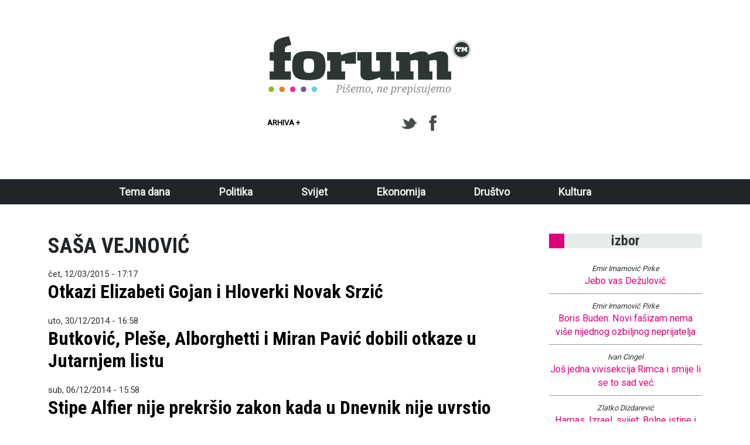

--- FILE ---
content_type: text/html; charset=UTF-8
request_url: https://forum.tm/autor/sasa-vejnovic?page=1
body_size: 8821
content:
<!DOCTYPE html>
<html lang="hr" dir="ltr" prefix="og: https://ogp.me/ns#">
  <head>
    <meta charset="utf-8" />
<script async src="https://www.googletagmanager.com/gtag/js?id=G-7JBSS2HLQ5"></script>
<script>window.dataLayer = window.dataLayer || [];function gtag(){dataLayer.push(arguments)};gtag("js", new Date());gtag("set", "developer_id.dMDhkMT", true);gtag("config", "G-7JBSS2HLQ5", {"groups":"default","link_attribution":true,"page_location":location.pathname + location.search + location.hash});</script>
<meta name="description" content="Uvjeren da svaki pravi novinar mora biti pošten prema sebi, iskren prema čitateljima, odan činjenicama, nepokolebljiv u otkrivanju istine. Društvo treba prave novinare, u to nema sumnje. Treba se nadati da će doći vrijeme kad će ih ponovno trebati i vlasnici medija . Saša Vejnović" />
<meta name="abstract" content="Uvjeren da svaki pravi novinar mora biti pošten prema sebi, iskren prema čitateljima, odan činjenicama, nepokolebljiv u otkrivanju istine. Društvo treba prave novinare, u to nema sumnje. Treba se nadati da će doći vrijeme kad će ih ponovno trebati i vlasnici medija . Saša Vejnović" />
<meta name="keywords" content="Saša Vejnović, Forum.tm" />
<link rel="shortlink" href="https://forum.tm/taxonomy/term/553" />
<link rel="canonical" href="https://forum.tm/autor/sasa-vejnovic" />
<link rel="image_src" href="https://www.forum.tm/sites/default/files/logo.png" />
<meta property="og:site_name" content="Forum.tm" />
<meta property="og:url" content="https://forum.tm/autor/sasa-vejnovic" />
<meta property="og:title" content="Saša Vejnović" />
<meta property="og:description" content="Uvjeren da svaki pravi novinar mora biti pošten prema sebi, iskren prema čitateljima, odan činjenicama, nepokolebljiv u otkrivanju istine. Društvo treba prave novinare, u to nema sumnje. Treba se nadati da će doći vrijeme kad će ih ponovno trebati i vlasnici medija" />
<meta property="og:image" content="http://www.forum.tm/sites/default/files/logo.png" />
<meta name="twitter:card" content="summary" />
<meta name="twitter:site" content="@forum_tm" />
<meta name="twitter:title" content="Saša Vejnović" />
<meta name="twitter:description" content="Tjednik od riječi" />
<meta name="twitter:creator" content="@forum_tm" />
<meta name="twitter:image" content="http://www.forum.tm/sites/default/files/logo.png" />
<meta name="Generator" content="Drupal 11 (https://www.drupal.org)" />
<meta name="MobileOptimized" content="width" />
<meta name="HandheldFriendly" content="true" />
<meta name="viewport" content="width=device-width, initial-scale=1, shrink-to-fit=no" />
<link rel="apple-touch-icon" sizes="180x180" href="/apple-touch-icon.png" />
<link rel="icon" type="image/png" sizes="32x32" href="/favicon-32x32.png" />
<link rel="icon" type="image/png" sizes="16x16" href="/favicon-16x16.png" />
<link rel="manifest" href="/site.webmanifest" />
<meta http-equiv="x-ua-compatible" content="ie=edge" />
<link rel="icon" href="/themes/custom/forum/favicon.ico" type="image/vnd.microsoft.icon" />
<script>window.a2a_config=window.a2a_config||{};a2a_config.callbacks=[];a2a_config.overlays=[];a2a_config.templates={};</script>

    <title>Saša Vejnović | Forum.tm</title>
    <link rel="stylesheet" media="all" href="/sites/default/files/css/css_CT-EVfPiQKwavInEsAL9KlvT9mQ4oSXmm60aSpszunQ.css?delta=0&amp;language=hr&amp;theme=forum_tm&amp;include=[base64]" />
<link rel="stylesheet" media="all" href="/sites/default/files/css/css_imAy509Xs3sqh0tNJmUhkR0RQFJCYWUVMVE4vnuf-Hw.css?delta=1&amp;language=hr&amp;theme=forum_tm&amp;include=[base64]" />
<link rel="stylesheet" media="all" href="https://cdn.jsdelivr.net/npm/@splidejs/splide@4.1.4/dist/css/splide.min.css" />
<link rel="stylesheet" media="all" href="/sites/default/files/css/css_jS37Ch5m3i5lDLwcIDc1yWxd-lpu1Cw3JMGPd0agLbk.css?delta=3&amp;language=hr&amp;theme=forum_tm&amp;include=[base64]" />
<link rel="stylesheet" media="all" href="//cdn.jsdelivr.net/npm/bootstrap@5.2.0/dist/css/bootstrap.min.css" />
<link rel="stylesheet" media="all" href="//use.fontawesome.com/releases/v5.13.0/css/all.css" />
<link rel="stylesheet" media="all" href="/sites/default/files/css/css_gGMCvqYlBSlJEqEzgkMdTGzyyK6XW8WkVS9NKBd8ZD4.css?delta=6&amp;language=hr&amp;theme=forum_tm&amp;include=[base64]" />
<link rel="stylesheet" media="all" href="//fonts.googleapis.com/css?family=Roboto|Roboto+Condensed:700" />
<link rel="stylesheet" media="all" href="/sites/default/files/css/css_Zh0nyYR8p2GaceeMOfwNX8YMbAcQjwNR8Ywg0C7rV48.css?delta=8&amp;language=hr&amp;theme=forum_tm&amp;include=[base64]" />
<link rel="stylesheet" media="print" href="/sites/default/files/css/css_eBM9EG0g5tg4GnAWwhq1DrWVz-ZLmGv-exoxn01cY2M.css?delta=9&amp;language=hr&amp;theme=forum_tm&amp;include=[base64]" />

    
  </head>
  <body class="layout-one-sidebar layout-sidebar-first page-taxonomy-term-553 page-vocabulary-autor page-view-taxonomy-term path-taxonomy">
    <a href="#main-content" class="visually-hidden-focusable">
      Skoči na glavni sadržaj
    </a>
    
      <div class="dialog-off-canvas-main-canvas" data-off-canvas-main-canvas>
    
<div id="page-wrapper">
  <div id="page">
    <header id="header" class="header" role="banner" aria-label="Site header">
                        <nav class="navbar" id="navbar-top">
                        
                <section class="row region region-top-header">
    <div class="w-100">
      <a href="/" title="Početna" rel="home" class="navbar-brand">
              <img src="/themes/custom/forum/logo.png" alt="Početna" class="img-fluid d-inline-block align-top"/>
          </a>
  
  <div class="row header-bottom">
    <div class="col">
      <a href="/izdanja">Arhiva +</a>
    </div>
    <div class="col">
      <ul>
        <li><a href="https://twitter.com/forum_tm" title="Twitter" rel="Twitter" id="twitter" target="_blank"></a>
        </li>
        <li><a href="https://www.facebook.com/forumtm" title="Facebook" rel="Facebook" id="facebook"
               target="_blank"></a></li>
      </ul>
    </div>
  </div>
</div>

  </section>

                                  </nav>
                          <nav class="navbar bg-dark navbar-expand-lg" id="navbar-main">
                          
                              <button class="navbar-toggler collapsed" type="button" data-bs-toggle="collapse" data-bs-target="#CollapsingNavbar" aria-controls="CollapsingNavbar" aria-expanded="false" aria-label="Toggle navigation"><span class="navbar-toggler-icon"></span></button>
                <div class="collapse navbar-collapse justify-content-end" id="CollapsingNavbar">
                                      <nav role="navigation" aria-labelledby="block-mainnavigation-menu" id="block-mainnavigation" class="block block-menu navigation menu--main">
            
  <h2 class="visually-hidden" id="block-mainnavigation-menu">Main navigation</h2>
  

        
              <ul class="clearfix nav navbar-nav" data-component-id="bootstrap_barrio:menu_main">
                    <li class="nav-item">
                          <a href="/" class="nav-link nav-link--" data-drupal-link-system-path="&lt;front&gt;">Tema dana</a>
              </li>
                <li class="nav-item">
                          <a href="/tema/politika" class="nav-link nav-link--tema-politika" data-drupal-link-system-path="taxonomy/term/627">Politika</a>
              </li>
                <li class="nav-item">
                          <a href="/tema/svijet" class="nav-link nav-link--tema-svijet" data-drupal-link-system-path="taxonomy/term/629">Svijet</a>
              </li>
                <li class="nav-item">
                          <a href="/tema/ekonomija" class="nav-link nav-link--tema-ekonomija" data-drupal-link-system-path="taxonomy/term/625">Ekonomija</a>
              </li>
                <li class="nav-item">
                          <a href="/tema/drustvo" class="nav-link nav-link--tema-drustvo" data-drupal-link-system-path="taxonomy/term/626">Društvo</a>
              </li>
                <li class="nav-item">
                          <a href="/tema/kultura" class="nav-link nav-link--tema-kultura" data-drupal-link-system-path="taxonomy/term/628">Kultura</a>
              </li>
        </ul>
  



  </nav>


                                                    </div>
                                                  </nav>
                  </header>
          <div class="highlighted">
        <aside class="container section clearfix" role="complementary">
            <div data-drupal-messages-fallback class="hidden"></div>


        </aside>
      </div>
            <div id="main-wrapper" class="layout-main-wrapper clearfix">
              <div id="main" class="container">
          
          <div class="row row-offcanvas row-offcanvas-left clearfix">
              <main class="main-content col order-first" id="content" role="main">
                <section class="section">
                  <a href="#main-content" id="main-content" tabindex="-1"></a>
                    <div id="block-forum-page-title" class="block block-core block-page-title-block">
  
    
      <div class="content">
      
  <h1 class="title">Saša Vejnović</h1>


    </div>
  </div>
<div id="block-forum-content" class="block block-system block-system-main-block">
  
    
      <div class="content">
      <div class="views-element-container"><div class="view view-taxonomy-term view-id-taxonomy_term view-display-id-page_1 js-view-dom-id-2e0f517d7f56363f58954bfbb5850f0cadfd54fa3bf0022f6bd4ddd164487f83">
  
    
      <div class="view-header">
      <div id="taxonomy-term-553" class="taxonomy-term vocabulary-autor">
  
    
  <div class="content">
    
            <div class="field field--name-field-avatar field--type-entity-reference field--label-hidden field__item">  <a href="/autor/sasa-vejnovic"><img loading="lazy" src="/sites/default/files/styles/thumbnail/public/autori/ja2-001.jpg?itok=VhSqZlVF" width="100" height="100" alt="ja2-001.jpg" title="ja2-001.jpg" class="image-style-thumbnail" />

</a>
</div>
      
  </div>
</div>

    </div>
      
      <div class="view-content">
          <div class="views-row">
    


<article>
  <div class="date">
    <span class="field field--name-created field--type-created field--label-hidden"><time datetime="2015-03-12T17:17:38+01:00" title="četvrtak, ožujka 12, 2015 - 17:17" class="datetime">čet, 12/03/2015 - 17:17</time>
</span>

  </div>
  
      <h2 class="node__title">
      <a href="/vijesti/otkazi-elizabeti-gojan-i-hloverki-novak-srzic-2979" rel="bookmark"><span class="field field--name-title field--type-string field--label-hidden">Otkazi Elizabeti Gojan i Hloverki Novak Srzić</span>
</a>
    </h2>
    
</article>

  </div>
    <div class="views-row">
    


<article>
  <div class="date">
    <span class="field field--name-created field--type-created field--label-hidden"><time datetime="2014-12-30T16:58:00+01:00" title="utorak, prosinca 30, 2014 - 16:58" class="datetime">uto, 30/12/2014 - 16:58</time>
</span>

  </div>
  
      <h2 class="node__title">
      <a href="/vijesti/butkovic-plese-alborghetti-i-miran-pavic-dobili-otkaze-u-jutarnjem-listu-2686" rel="bookmark"><span class="field field--name-title field--type-string field--label-hidden">Butković, Pleše, Alborghetti i Miran Pavić dobili otkaze u Jutarnjem listu</span>
</a>
    </h2>
    
</article>

  </div>
    <div class="views-row">
    


<article>
  <div class="date">
    <span class="field field--name-created field--type-created field--label-hidden"><time datetime="2014-12-06T15:58:00+01:00" title="subota, prosinca 6, 2014 - 15:58" class="datetime">sub, 06/12/2014 - 15:58</time>
</span>

  </div>
  
      <h2 class="node__title">
      <a href="/vijesti/stipe-alfier-nije-prekrsio-zakon-kada-u-dnevnik-nije-uvrstio-izjavu-biskupa-uzinica-2599" rel="bookmark"><span class="field field--name-title field--type-string field--label-hidden">Stipe Alfier nije prekršio zakon kada u Dnevnik nije uvrstio izjavu biskupa Uzinića</span>
</a>
    </h2>
    
</article>

  </div>
    <div class="views-row">
    


<article>
  <div class="date">
    <span class="field field--name-created field--type-created field--label-hidden"><time datetime="2014-12-05T11:05:00+01:00" title="petak, prosinca 5, 2014 - 11:05" class="datetime">pet, 05/12/2014 - 11:05</time>
</span>

  </div>
  
      <h2 class="node__title">
      <a href="/vijesti/sdp-je-marasovicu-osigurao-metlu-za-hrt-2597" rel="bookmark"><span class="field field--name-title field--type-string field--label-hidden">SDP je Marasoviću osigurao metlu za HRT</span>
</a>
    </h2>
    
</article>

  </div>
    <div class="views-row">
    


<article>
  <div class="date">
    <span class="field field--name-created field--type-created field--label-hidden"><time datetime="2014-11-15T17:04:00+01:00" title="subota, studenog 15, 2014 - 17:04" class="datetime">sub, 15/11/2014 - 17:04</time>
</span>

  </div>
  
      <h2 class="node__title">
      <a href="/vijesti/dorh-u-nista-sporno-u-prici-o-laziranju-radijskih-emisija-financiranih-javnim-novcem-2528" rel="bookmark"><span class="field field--name-title field--type-string field--label-hidden">DORH-u ništa sporno u priči o lažiranju radijskih emisija financiranih javnim novcem</span>
</a>
    </h2>
    
</article>

  </div>
    <div class="views-row">
    


<article>
  <div class="date">
    <span class="field field--name-created field--type-created field--label-hidden"><time datetime="2014-10-02T10:37:00+02:00" title="četvrtak, listopada 2, 2014 - 10:37" class="datetime">čet, 02/10/2014 - 10:37</time>
</span>

  </div>
  
      <h2 class="node__title">
      <a href="/vijesti/brojke-i-tablice-umjesto-slike-i-tona-2292" rel="bookmark"><span class="field field--name-title field--type-string field--label-hidden">Brojke i tablice umjesto slike i tona</span>
</a>
    </h2>
    
</article>

  </div>
    <div class="views-row">
    


<article>
  <div class="date">
    <span class="field field--name-created field--type-created field--label-hidden"><time datetime="2014-09-30T14:16:00+02:00" title="utorak, rujna 30, 2014 - 14:16" class="datetime">uto, 30/09/2014 - 14:16</time>
</span>

  </div>
  
      <h2 class="node__title">
      <a href="/vijesti/balen-i-svec-dobili-radijsku-koncesiju-2284" rel="bookmark"><span class="field field--name-title field--type-string field--label-hidden">Balen i Švec dobili radijsku koncesiju</span>
</a>
    </h2>
    
</article>

  </div>
    <div class="views-row">
    


<article>
  <div class="date">
    <span class="field field--name-created field--type-created field--label-hidden"><time datetime="2014-09-09T14:12:30+02:00" title="utorak, rujna 9, 2014 - 14:12" class="datetime">uto, 09/09/2014 - 14:12</time>
</span>

  </div>
  
      <h2 class="node__title">
      <a href="/vijesti/hrt-otpusta-vlastite-zastitare-2183" rel="bookmark"><span class="field field--name-title field--type-string field--label-hidden">HRT otpušta vlastite zaštitare</span>
</a>
    </h2>
    
</article>

  </div>
    <div class="views-row">
    


<article>
  <div class="date">
    <span class="field field--name-created field--type-created field--label-hidden"><time datetime="2014-08-22T11:00:00+02:00" title="petak, kolovoza 22, 2014 - 11:00" class="datetime">pet, 22/08/2014 - 11:00</time>
</span>

  </div>
  
      <h2 class="node__title">
      <a href="/vijesti/sve-su-ovo-moja-djeca-nitko-od-njih-nece-zavrsiti-na-ulici-2141" rel="bookmark"><span class="field field--name-title field--type-string field--label-hidden">&quot;Sve su ovo moja djeca, nitko od njih neće završiti na ulici&quot;</span>
</a>
    </h2>
    
</article>

  </div>
    <div class="views-row">
    


<article>
  <div class="date">
    <span class="field field--name-created field--type-created field--label-hidden"><time datetime="2014-08-21T19:58:00+02:00" title="četvrtak, kolovoza 21, 2014 - 19:58" class="datetime">čet, 21/08/2014 - 19:58</time>
</span>

  </div>
  
      <h2 class="node__title">
      <a href="/vijesti/vem-trazi-kaznu-za-portal-dalmacijanewshr-prijavili-ih-i-dorh-u-2140" rel="bookmark"><span class="field field--name-title field--type-string field--label-hidden">VEM traži kaznu za portal Dalmacijanews.hr, prijavili ih i DORH-u</span>
</a>
    </h2>
    
</article>

  </div>
    <div class="views-row">
    


<article>
  <div class="date">
    <span class="field field--name-created field--type-created field--label-hidden"><time datetime="2014-08-21T10:17:30+02:00" title="četvrtak, kolovoza 21, 2014 - 10:17" class="datetime">čet, 21/08/2014 - 10:17</time>
</span>

  </div>
  
      <h2 class="node__title">
      <a href="/vijesti/pravda-na-hrvatski-nacin-vama-dizu-placu-za-30-sebi-za-1400-kuna-2135" rel="bookmark"><span class="field field--name-title field--type-string field--label-hidden">Pravda na hrvatski način: Vama dižu plaću za 30, a sebi za 1400 kuna</span>
</a>
    </h2>
    
</article>

  </div>
    <div class="views-row">
    


<article>
  <div class="date">
    <span class="field field--name-created field--type-created field--label-hidden"><time datetime="2014-07-20T10:23:50+02:00" title="nedjelja, srpnja 20, 2014 - 10:23" class="datetime">ned, 20/07/2014 - 10:23</time>
</span>

  </div>
  
      <h2 class="node__title">
      <a href="/vijesti/radman-na-odmoru-pet-tjedana-novinari-ne-smiju-vise-od-tri-2028" rel="bookmark"><span class="field field--name-title field--type-string field--label-hidden">Radman na odmoru pet tjedana, novinari ne smiju više od tri</span>
</a>
    </h2>
    
</article>

  </div>
    <div class="views-row">
    


<article>
  <div class="date">
    <span class="field field--name-created field--type-created field--label-hidden"><time datetime="2014-07-19T10:56:00+02:00" title="subota, srpnja 19, 2014 - 10:56" class="datetime">sub, 19/07/2014 - 10:56</time>
</span>

  </div>
  
      <h2 class="node__title">
      <a href="/vijesti/novim-zakonom-o-radu-nezadovoljni-samo-radnici-sindikatima-nista-sporno-2027" rel="bookmark"><span class="field field--name-title field--type-string field--label-hidden">Novim Zakonom o radu nezadovoljni samo - radnici, sindikatima ništa sporno</span>
</a>
    </h2>
    
</article>

  </div>
    <div class="views-row">
    


<article>
  <div class="date">
    <span class="field field--name-created field--type-created field--label-hidden"><time datetime="2014-07-03T12:19:00+02:00" title="četvrtak, srpnja 3, 2014 - 12:19" class="datetime">čet, 03/07/2014 - 12:19</time>
</span>

  </div>
  
      <h2 class="node__title">
      <a href="/vijesti/gradskoj-televiziji-zadar-oduzeta-koncesija-1976" rel="bookmark"><span class="field field--name-title field--type-string field--label-hidden">Gradskoj televiziji Zadar oduzeta koncesija</span>
</a>
    </h2>
    
</article>

  </div>
    <div class="views-row">
    


<article>
  <div class="date">
    <span class="field field--name-created field--type-created field--label-hidden"><time datetime="2014-07-01T13:32:00+02:00" title="utorak, srpnja 1, 2014 - 13:32" class="datetime">uto, 01/07/2014 - 13:32</time>
</span>

  </div>
  
      <h2 class="node__title">
      <a href="/vijesti/sest-izbornih-jedinica-i-preferencijalno-glasanje-1971" rel="bookmark"><span class="field field--name-title field--type-string field--label-hidden">Šest izbornih jedinica i preferencijalno glasanje</span>
</a>
    </h2>
    
</article>

  </div>

    </div>
  
        <nav aria-label="pagination-heading">
    <h4 id="pagination-heading" class="visually-hidden">Pagination</h4>
    <ul class="pagination js-pager__items">
                    <li class="page-item">
          <a href="?page=0" title="Idi na prvu stranicu" class="page-link">
            <span aria-hidden="true">«</span>
            <span class="visually-hidden">First page</span>
          </a>
        </li>
                          <li class="page-item">
          <a href="?page=0" title="Idi na prethodnu stranicu" rel="prev" class="page-link">
            <span aria-hidden="true">‹‹</span>
            <span class="visually-hidden">Previous page</span>
          </a>
        </li>
                                      <li class="page-item ">
                      <a href="?page=0" title="" class="page-link">1</a>
                  </li>
              <li class="page-item active">
                      <span class="page-link">2</span>
                  </li>
              <li class="page-item ">
                      <a href="?page=2" title="" class="page-link">3</a>
                  </li>
              <li class="page-item ">
                      <a href="?page=3" title="" class="page-link">4</a>
                  </li>
              <li class="page-item ">
                      <a href="?page=4" title="" class="page-link">5</a>
                  </li>
                          <li class="page-item" role="presentation"><span class="page-link">&hellip;</span></li>
                          <li class="page-item">
          <a href="?page=2" title="Idi na sljedeću stranicu" rel="next" class="page-link">
            <span aria-hidden="true">››</span>
            <span class="visually-hidden">Next page</span>
          </a>
        </li>
                          <li class="page-item">
          <a href="?page=10" title="Idi na posljednju stranicu" class="page-link">
            <span aria-hidden="true">»</span>
            <span class="visually-hidden">Last page</span>
          </a>
        </li>
          </ul>
  </nav>

          </div>
</div>

    </div>
  </div>


                </section>
              </main>
                          <div class="sidebar_first sidebar col-md-3" id="sidebar_first">
                <aside class="section" role="complementary">
                    <div class="views-element-container block block-views block-views-blockkolumnisti-block-3" id="block-views-block-kolumnisti-block-3">
  
      <h2>Izbor</h2>
    
      <div class="content">
      <div><div class="view view-kolumnisti view-id-kolumnisti view-display-id-block_3 js-view-dom-id-61bd3a01c81a21ecc2d8d710a1d2b2165aa993c4f2370d8a7b5ca8375708cfc1">
  
    
      
      <div class="view-content">
          <div class="views-row">
    <div class="views-field views-field-field-autor"><div class="field-content"><a href="/autor/emir-imamovic-pirke" hreflang="hr">Emir Imamović Pirke</a></div></div><div class="views-field views-field-title"><span class="field-content"><a href="/vijesti/jebo-vas-dezulovic-7622" hreflang="hr">Jebo vas Dežulović</a></span></div>
  </div>
    <div class="views-row">
    <div class="views-field views-field-field-autor"><div class="field-content"><a href="/autor/emir-imamovic-pirke" hreflang="hr">Emir Imamović Pirke</a></div></div><div class="views-field views-field-title"><span class="field-content"><a href="/vijesti/boris-buden-novi-fasizam-nema-vise-nijednog-ozbiljnog-neprijatelja-7961" hreflang="hr">Boris Buden: Novi fašizam nema više nijednog ozbiljnog neprijatelja</a></span></div>
  </div>
    <div class="views-row">
    <div class="views-field views-field-field-autor"><div class="field-content"><a href="/autor/ivan-cingel" hreflang="hr">Ivan Cingel</a></div></div><div class="views-field views-field-title"><span class="field-content"><a href="/vijesti/jos-jedna-vivisekcija-rimca-i-smije-li-se-sad-vec-7974" hreflang="hr">Još jedna vivisekcija Rimca i smije li se to sad već</a></span></div>
  </div>
    <div class="views-row">
    <div class="views-field views-field-field-autor"><div class="field-content"><a href="/autor/zlatko-dizdarevic-0" hreflang="hr">Zlatko Dizdarević</a></div></div><div class="views-field views-field-title"><span class="field-content"><a href="/vijesti/hamas-izrael-svijet-bolne-istine-i-brutalni-interesi-7988" hreflang="hr">Hamas, Izrael, svijet: Bolne istine i brutalni interesi</a></span></div>
  </div>
    <div class="views-row">
    <div class="views-field views-field-field-autor"><div class="field-content"><a href="/autor/goran-borkovic" hreflang="hr">Goran Borković</a></div></div><div class="views-field views-field-title"><span class="field-content"><a href="/vijesti/tito-nije-dopustao-da-ga-savjest-zakoci-i-sputa-8013" hreflang="hr">&quot;Tito nije dopuštao da ga savjest zakoči i sputa&quot;</a></span></div>
  </div>

    </div>
  
          </div>
</div>

    </div>
  </div>
<div class="views-element-container block block-views block-views-blockkolumnisti-block-1" id="block-views-block-kolumnisti-block-1">
  
      <h2>Kolumnisti</h2>
    
      <div class="content">
      <div><div class="view view-kolumnisti view-id-kolumnisti view-display-id-block_1 js-view-dom-id-2ba4129b280eb8ae905c09f9525c79e03c91425b931d2aef07424f2883875fbc">
  
    
      
      <div class="view-content">
          <div class="views-row">
    <div class="views-field views-field-title"><span class="field-content"><a href="/vijesti/tesla-van-iz-tesline-8296" hreflang="hr">Tesla van iz Tesline</a></span></div><div class="views-field views-field-field-autor"><div class="field-content"><a href="/autor/rade-dragojevic" hreflang="hr">Rade Dragojević</a></div></div><div class="views-field views-field-field-avatar"><div class="field-content">  <a href="/autor/rade-dragojevic"><img loading="lazy" src="/sites/default/files/styles/avatar/public/radedragojevic_2.jpg?itok=vnkcqWOP" width="70" height="70" alt="radedragojevic_2.jpg" title="radedragojevic_2.jpg" class="image-style-avatar" />

</a>
</div></div><div class="views-field views-field-nothing"><span class="field-content"><div></div></span></div>
  </div>
    <div class="views-row">
    <div class="views-field views-field-title"><span class="field-content"><a href="/vijesti/moja-hrvatska-8295" hreflang="hr">Moja Hrvatska</a></span></div><div class="views-field views-field-field-autor"><div class="field-content"><a href="/autor/tomislav-jakic-0" hreflang="hr">Tomislav Jakić</a></div></div><div class="views-field views-field-field-avatar"><div class="field-content">  <a href="/autor/tomislav-jakic-0"><img loading="lazy" src="/sites/default/files/styles/avatar/public/autori/jakic.jpg?itok=Wt8A2WI7" width="70" height="70" alt="jakic.jpg" title="jakic.jpg" class="image-style-avatar" />

</a>
</div></div><div class="views-field views-field-nothing"><span class="field-content"><div></div></span></div>
  </div>
    <div class="views-row">
    <div class="views-field views-field-title"><span class="field-content"><a href="/vijesti/u-ime-obitelji-glavni-stan-desne-revolucije-8287" hreflang="hr">U ime obitelji: Glavni stan desne revolucije</a></span></div><div class="views-field views-field-field-autor"><div class="field-content"><a href="/autor/emir-imamovic-pirke" hreflang="hr">Emir Imamović Pirke</a></div></div><div class="views-field views-field-field-avatar"><div class="field-content">  <a href="/autor/emir-imamovic-pirke"><img loading="lazy" src="/sites/default/files/styles/avatar/public/2023-06/pirke.jpg?itok=TL7VZx0f" width="70" height="70" class="image-style-avatar" />

</a>
</div></div><div class="views-field views-field-nothing"><span class="field-content"><div></div></span></div>
  </div>

    </div>
  
          </div>
</div>

    </div>
  </div>
<div class="views-element-container block block-views block-views-blockforum-u-zajednici-block-1" id="block-views-block-forum-u-zajednici-block-1">
  
      <h2>Forum u zajednici</h2>
    
      <div class="content">
      <div><div class="view view-forum-u-zajednici view-id-forum_u_zajednici view-display-id-block_1 js-view-dom-id-d393d78bd2a9406df1ff1a760581ffecb813ae6b55a54a017010e94f33f799c1">
  
    
      
      <div class="view-content">
          <div class="views-row">
    <div class="views-field views-field-field-autor"><div class="field-content"><a href="/autor/goran-borkovic" hreflang="hr">Goran Borković</a></div></div><div class="views-field views-field-title"><span class="field-content"><a href="/vijesti/tresnjevka-se-budi-7802" hreflang="hr">Trešnjevka se budi</a></span></div>
  </div>
    <div class="views-row">
    <div class="views-field views-field-field-autor"><div class="field-content"><a href="/autor/forumtm" hreflang="hr">forum.tm</a></div></div><div class="views-field views-field-title"><span class="field-content"><a href="/vijesti/tomasevic-tvrdi-da-nema-nista-sporno-u-kreditu-za-zagrebacki-holding-7803" hreflang="hr">Tomašević tvrdi da nema ništa sporno u kreditu za Zagrebački holding</a></span></div>
  </div>
    <div class="views-row">
    <div class="views-field views-field-field-autor"><div class="field-content"><a href="/autor/forumtmhina-0" hreflang="hr">forum.tm(Hina</a></div></div><div class="views-field views-field-title"><span class="field-content"><a href="/vijesti/policija-za-smece-7808" hreflang="hr">Policija za smeće</a></span></div>
  </div>
    <div class="views-row">
    <div class="views-field views-field-field-autor"><div class="field-content"><a href="/olja-tsironian/olja-tsironiangoran-borkovic" hreflang="hr">Olja Tsironian/Goran Borković</a></div></div><div class="views-field views-field-title"><span class="field-content"><a href="/vijesti/bila-sam-u-kazalistu-kad-je-pala-ona-aviobomba-7810" hreflang="hr">Bila sam u kazalištu kad je pala ona aviobomba</a></span></div>
  </div>

    </div>
  
          </div>
</div>

    </div>
  </div>


                </aside>
              </div>
                                  </div>
        </div>
          </div>
          <div class="featured-bottom">
        <aside class="container clearfix" role="complementary">
            <section class="row region region-featured-bottom-first">
    <div id="block-footerimpressum" class="block-content-blok block block-block-content block-block-content78e25023-4c30-431e-bea4-9766725633e1">
  
    
      <div class="text-center">
      
      
      
            <div class="clearfix text-formatted field field--name-body field--type-text-with-summary field--label-hidden field__item"><p class="text-align-center"><strong><a href="/node/1518">Impressum</a></strong><br><br>
Forum.tm | Nakladnik: neprofitna udruga Dom kulture Zagreb | Adresa: Nova cesta 115,<br><br>
10000 Zagreb | email:&nbsp;<a href="/cdn-cgi/l/email-protection#04606b696f7168707176617e6563766166446369656d682a676b69"><span class="__cf_email__" data-cfemail="0b6f6466607e677f7e796e716a6c796e694b6c666a626725686466">[email&#160;protected]</span></a>&nbsp;| Uredništvo: Dom kulture Zagreb</p>
<p class="text-align-center"><strong>TKO?</strong>&nbsp;Neprofitna udruga Dom kulture&nbsp;<strong>ŠTO?</strong>&nbsp;Forum.tm, prostor za<br><br>
slobodne ljude i one koji to žele postati&nbsp;<strong>KADA?</strong>&nbsp;Jučer, danas, sutra<br><br>
<strong>GDJE?</strong>&nbsp; <a href="http://www.forum.tm&nbsp;&amp;nbsp">www.forum.tm&nbsp;&amp;nbsp</a>;<strong>ZAŠTO?</strong>&nbsp;Da bi stvari bile jasnije</p>
</div>
      
    </div>

  </div>

  </section>

          
          
        </aside>
      </div>
        <footer class="site-footer">
              <div class="container">
                      <div class="site-footer__top clearfix">
                <section class="row region region-footer-first">
    <div id="block-footerhnd" class="block-content-blok block block-block-content block-block-contenta0d4c486-1c08-4dab-8cb0-ac2c91ba9e98">
  
    
      <div class="text-center">
      
      
      <div class="field field--name-field-slika field--type-entity-reference field--label-hidden field__items">
              <div class="field__item">  <img loading="lazy" src="/sites/default/files/hnd_nagrada.jpg" width="303" height="166" alt="hnd_nagrada.jpg" title="hnd_nagrada.jpg" />

</div>
          </div>
  
      
            <div class="clearfix text-formatted field field--name-body field--type-text-with-summary field--label-hidden field__item"><p><a href="http://www.forum.tm/autor/veronika-reskovic">Veronika Rešković</a>&nbsp;dobitnica je nagrade "Marija Jurić Zagorka" za internetsko novinarstvo u 2014. godini, koju dodjeljuje Hrvatsko novinarsko društvo, za seriju tekstova objavljenih na Forum.tm-u.</p>
</div>
      
    </div>

  </div>

  </section>

                <section class="row region region-footer-second">
    <div id="block-footerpotpora" class="block-content-blok block block-block-content block-block-contenta8317f97-6031-447a-a5f1-a05817972ea7">
  
    
      <div class="text-center">
      
            <div class="field field--name-field-naslov field--type-string field--label-hidden field__item">Portal Forum.tm financijski podupire Agencija za elektroničke medije</div>
      
      
      <div class="field field--name-field-slika field--type-entity-reference field--label-hidden field__items">
              <div class="field__item">  <img loading="lazy" src="/sites/default/files/2023-04/logo_aem.png" width="246" height="109" />

</div>
              <div class="field__item">  <img loading="lazy" src="/sites/default/files/zagreb.png" width="246" height="172" alt="zagreb.png" title="zagreb.png" />

</div>
          </div>
  
      
    </div>

  </div>

  </section>

                <section class="row region region-footer-third">
    <div id="block-footersap" class="block-content-blok block block-block-content block-block-contentec21b4f2-ffb1-4dce-ac69-e3da2c317f4d">
  
    
      <div class="text-center">
      
      
      <div class="field field--name-field-slika field--type-entity-reference field--label-hidden field__items">
              <div class="field__item">  <img loading="lazy" src="/sites/default/files/sap_bozotezak_logo.jpg" width="236" height="352" alt="sap_bozotezak_logo.jpg" title="sap_bozotezak_logo.jpg" />

</div>
          </div>
  
      
            <div class="clearfix text-formatted field field--name-body field--type-text-with-summary field--label-hidden field__item"><p>Oleg Maštruko dobitnik je nagrade "SAP Božo Težak" za najbolji tekst s područja informatike i komunikacija u 2014. godini. Tekst&nbsp;<a href="https://forum.tm/node/2293">"Od Milanovićevih sastanaka po SAD-u korist bi možda mogle imati isključivo tvrtke koje posluju s državom“</a>&nbsp;objavljen je na Forum.tm-u.</p>
</div>
      
    </div>

  </div>

  </section>

              
            </div>
                            </div>
          </footer>
  </div>
</div>

  </div>

    
    <script data-cfasync="false" src="/cdn-cgi/scripts/5c5dd728/cloudflare-static/email-decode.min.js"></script><script type="application/json" data-drupal-selector="drupal-settings-json">{"path":{"baseUrl":"\/","pathPrefix":"","currentPath":"taxonomy\/term\/553","currentPathIsAdmin":false,"isFront":false,"currentLanguage":"hr","currentQuery":{"page":"1"}},"pluralDelimiter":"\u0003","suppressDeprecationErrors":true,"google_analytics":{"account":"G-7JBSS2HLQ5","trackOutbound":true,"trackMailto":true,"trackTel":true,"trackDownload":true,"trackDownloadExtensions":"7z|aac|arc|arj|asf|asx|avi|bin|csv|doc(x|m)?|dot(x|m)?|exe|flv|gif|gz|gzip|hqx|jar|jpe?g|js|mp(2|3|4|e?g)|mov(ie)?|msi|msp|pdf|phps|png|ppt(x|m)?|pot(x|m)?|pps(x|m)?|ppam|sld(x|m)?|thmx|qtm?|ra(m|r)?|sea|sit|tar|tgz|torrent|txt|wav|wma|wmv|wpd|xls(x|m|b)?|xlt(x|m)|xlam|xml|z|zip","trackUrlFragments":true},"user":{"uid":0,"permissionsHash":"d95973fe9d12125d403840cdcb708c23108114023c7e095a4e01f56c599535b3"}}</script>
<script src="/core/assets/vendor/jquery/jquery.min.js?v=4.0.0-rc.1"></script>
<script src="/sites/default/files/js/js_2KprT1S33hp9AjdlSEq13l2y_eeI-1r_w-mz-Xlh88M.js?scope=footer&amp;delta=1&amp;language=hr&amp;theme=forum_tm&amp;include=eJxlyUEOgCAMBdELoT0SKaCEpPSbUhbc3o2Jie4mb7gUB-sifmI_DeohAT7c-IqJzRrohVz0v6sgsWzDlzSt4YTNHr1TnsPRQwWqHJGVZXnLg75wA4rXNnk"></script>
<script src="https://static.addtoany.com/menu/page.js" defer></script>
<script src="/sites/default/files/js/js_tMOW2G0aiFe6m_cdB5NPB_oIt-LZLwKzjyF3yKcwJVM.js?scope=footer&amp;delta=3&amp;language=hr&amp;theme=forum_tm&amp;include=eJxlyUEOgCAMBdELoT0SKaCEpPSbUhbc3o2Jie4mb7gUB-sifmI_DeohAT7c-IqJzRrohVz0v6sgsWzDlzSt4YTNHr1TnsPRQwWqHJGVZXnLg75wA4rXNnk"></script>
<script src="//cdn.jsdelivr.net/npm/bootstrap@5.2.0/dist/js/bootstrap.bundle.min.js"></script>
<script src="/sites/default/files/js/js_oWYLX8CLOF9PW1i9RTs84Z4UcC73oDEvd6oTFDLEdfg.js?scope=footer&amp;delta=5&amp;language=hr&amp;theme=forum_tm&amp;include=eJxlyUEOgCAMBdELoT0SKaCEpPSbUhbc3o2Jie4mb7gUB-sifmI_DeohAT7c-IqJzRrohVz0v6sgsWzDlzSt4YTNHr1TnsPRQwWqHJGVZXnLg75wA4rXNnk"></script>
<script src="https://cdn.jsdelivr.net/npm/@splidejs/splide@4.1.4/dist/js/splide.min.js"></script>
<script src="/sites/default/files/js/js_5mJ3FucOgvSD7vBFgLYhw-VY67irNQmG0vQ66sccaJ4.js?scope=footer&amp;delta=7&amp;language=hr&amp;theme=forum_tm&amp;include=eJxlyUEOgCAMBdELoT0SKaCEpPSbUhbc3o2Jie4mb7gUB-sifmI_DeohAT7c-IqJzRrohVz0v6sgsWzDlzSt4YTNHr1TnsPRQwWqHJGVZXnLg75wA4rXNnk"></script>

  <script defer src="https://static.cloudflareinsights.com/beacon.min.js/vcd15cbe7772f49c399c6a5babf22c1241717689176015" integrity="sha512-ZpsOmlRQV6y907TI0dKBHq9Md29nnaEIPlkf84rnaERnq6zvWvPUqr2ft8M1aS28oN72PdrCzSjY4U6VaAw1EQ==" data-cf-beacon='{"version":"2024.11.0","token":"5207dd065642462496ab1cb9b91b9ed3","r":1,"server_timing":{"name":{"cfCacheStatus":true,"cfEdge":true,"cfExtPri":true,"cfL4":true,"cfOrigin":true,"cfSpeedBrain":true},"location_startswith":null}}' crossorigin="anonymous"></script>
</body>
</html>


--- FILE ---
content_type: text/css
request_url: https://forum.tm/sites/default/files/css/css_imAy509Xs3sqh0tNJmUhkR0RQFJCYWUVMVE4vnuf-Hw.css?delta=1&language=hr&theme=forum_tm&include=eJx9zFGKwzAMBNALOfGRjGwrqcHSFEtuyO1bSunHpuyPEPOGoVodpGekz7NuA-ohA24-6J4yjdEQv8HSCtT-KaRS9crba5UONghfce_I1Bfzszfdr96Edk5bn61eUdjsxZaOW_Mf44r6Ix3IcISCwbFA7lBWt_Vvb1mEdSahpmHDmJJcYpnmkGCnOUvMZBwejQ-L77sK6uz8BOzjigU
body_size: 5851
content:
/* @license GPL-2.0-or-later https://www.drupal.org/licensing/faq */
.header .region-top-header{margin:0 auto;padding:50px 0}@media (max-width:991px){.header .region-top-header{padding:25px 0 0 0}}.header #navbar-main{margin-bottom:50px;padding:0}.header #navbar-main .navbar-toggler-icon{background-image:url('data:image/svg+xml,%3csvg xmlns=\'http://www.w3.org/2000/svg\' width=\'30\' height=\'30\' viewBox=\'0 0 30 30\'%3e%3cpath stroke=\'rgba%28255, 255, 255, 0.75%29\' stroke-linecap=\'round\' stroke-miterlimit=\'10\' stroke-width=\'2\' d=\'M4 7h22M4 15h22M4 23h22\'/%3e%3c/svg%3e')}@media (max-width:991px){.header #navbar-main{margin-bottom:25px;padding:5px}}.header #CollapsingNavbar{width:100%;padding:0}.header #CollapsingNavbar .navigation{width:inherit}.header #CollapsingNavbar .navigation ul{padding:0 10%;-ms-flex-pack:space-evenly;justify-content:space-evenly}.header #CollapsingNavbar .navigation ul a:before{display:none}@media (max-width:991px){.header #CollapsingNavbar .navigation ul{padding:15px 0 0 0}}@media (max-width:991px){.header #CollapsingNavbar{padding:0}.header #CollapsingNavbar li{display:block;text-align:center}}.header .header-bottom{margin-top:30px}.header .header-bottom a{font-size:13px;font-weight:700;text-decoration:none;text-transform:uppercase;color:#000}.header li{display:-ms-inline-flexbox;display:inline-flex}.header #facebook{width:35px;height:28px;background:url(/themes/custom/forum/assets/images/sprite.png) no-repeat -35px 0}.header #twitter{width:35px;height:28px;background:url(/themes/custom/forum/assets/images/sprite.png) no-repeat 0 0}.header .navbar ul li a{font-size:1.125em;font-weight:700;color:#eee}.header .navbar .active,.header .navbar .is-active{text-align:center;color:#000;background:#e6ebeb}.row{-ms-flex-wrap:nowrap;flex-wrap:nowrap}footer{background:#fff!important}#block-footerpotpora{margin:0 auto}#block-footerimpressum{margin-top:50px;padding:15px 0 30px 0;background-image:linear-gradient(-90deg,#e6ebeb 90%,#de007b 10%);background-repeat:no-repeat;background-position-y:bottom;background-size:100% 10px}#block-footerimpressum a{text-decoration:none;color:#008aae}@media (max-width:767px){#block-footerimpressum{margin-top:60px;padding:0 2%}}#block-footerhnd,#block-footersap{padding:2.5%}#block-footerhnd p,#block-footersap p{color:#2d3535}#block-footerhnd a,#block-footersap a{text-decoration:none;color:#008aae}#block-footerhnd img,#block-footersap img{width:auto;height:110px;margin-right:10px;padding-right:2%}@media (max-width:991px){#block-footerhnd img,#block-footersap img{margin-right:0;padding-right:0}}#block-footerpotpora .field--name-field-naslov{font-weight:700;margin-bottom:3%}.region-footer-first,.region-footer-second,.region-footer-third{width:35%!important}@media (max-width:991px){.region-footer-first,.region-footer-second,.region-footer-third{width:100%!important}}@media (max-width:991px){.node__content .row{margin:0!important}.navbar-brand{margin-right:0!important}.site-footer__top .region:nth-child(2n+1){padding-right:0!important}.site-footer__top .row{margin:0!important}}.col-8{padding-right:0!important;padding-left:0!important}.page-vocabulary-autor .block-page-title-block h1,.page-vocabulary-izdanje .block-page-title-block h1,.page-vocabulary-tema .block-page-title-block h1{font-size:2.25em!important;font-weight:700!important;text-align:left;text-transform:uppercase}h2{margin-bottom:20px!important}h2 a{font-size:1em;padding-top:0!important;text-decoration:none;color:#000}h2 a:hover{text-decoration:none;color:#000}.date{font-size:.9375em;color:#2d3535}.razmak{font-size:.9375em;display:inline-block;padding-right:2px;padding-left:2px;color:#2d3535}@media (max-width:767px){.razmak{display:none}}.node__date{font-size:.9375em;display:inline-block;color:#2d3535}@media (max-width:767px){.node__date{display:block}}.node__author{margin-top:5%;text-align:center}@media (max-width:767px){.node__author{margin-top:50px}}.node__author .field--name-description{display:none}.node__author .vocabulary-autor .field--name-field-avatar{display:block}.listaizdanja .view-content{padding-top:20px}.listaizdanja .views-row{margin-top:2%;text-align:center;color:grey}.listaizdanja a{display:inline-block;text-decoration:none;color:grey}@media (max-width:767px){.listaizdanja a{display:block}}.listaizdanja a:hover{text-decoration:none;color:grey}.listaizdanja .views-field-name a:after{content:', '}.listaizdanja .views-field-field-datum-izdanja{color:grey}.listaizdanja img{margin-bottom:25px}.field--name-field-naslovnica img{width:30%}.view-taxonomy-term .row{display:block}.nadnaslov{font-size:1.125em;font-weight:700;line-height:.95;margin-bottom:6px;text-align:center;color:#de007b}.field--name-field-alternativni-naslov{font-size:1em;margin-bottom:16px}.podnaslov a{font-size:1.125em;line-height:1.5;color:#000}.field--name-field-sadrzaj{clear:both;margin:5% 15%}.field--name-field-sadrzaj p{font-size:1.125em;line-height:1.2;color:#000}@media (max-width:960px){.field--name-field-sadrzaj{margin:20px 40px}.field--name-field-sadrzaj p{font-size:1em}}@media (max-width:767px){.field--name-field-sadrzaj{margin:20px 0}}.node--view-mode-teaser{padding-bottom:0!important;border-bottom:none!important}#block-addtoanybuttons{padding-bottom:50px;text-align:center}#block-addtoanybuttons h2{font-size:1.125em;margin-bottom:5px!important;margin-left:15px}#block-addtoanybuttons .addtoany_list>a{padding:0 23px}.block-page-title-block{margin:0 0 15px 0}.block-page-title-block h1{text-align:center}.more-authors .node__author{margin-top:0}.more-authors .node__author .field--name-field-avatar img{width:100px;height:100px;border-radius:50px}@media (max-width:991px){.more-authors .node__author .field--name-field-avatar{left:75px}}@media (max-width:767px){.more-authors .node__author .field--name-field-avatar{left:0}}.more-authors .node__date{display:-ms-flexbox;display:flex;-ms-flex-pack:center;justify-content:center}.vocabulary-autor h2{position:relative;top:80px}.vocabulary-autor .field--name-field-avatar{position:relative;bottom:70px;left:80px}.vocabulary-autor .field--name-field-avatar img{border-radius:50px}@media (max-width:991px){.vocabulary-autor .field--name-field-avatar{left:75px}}@media (max-width:767px){.vocabulary-autor .field--name-field-avatar{left:0}}.node--view-mode-teaser h2{padding-top:0!important}.node--type-arhiva .vocabulary-autor h2{top:80px}.node--type-arhiva .izdanje{margin:0 0 2% 0;text-align:center}.node--type-arhiva .izdanje p{display:inline-block;margin-right:5px;margin-bottom:0}.node--type-arhiva .izdanje .field--name-field-izdanje{display:inline-block}.node--type-arhiva .izdanje .field--name-field-izdanje a{font-size:1em;text-decoration:none;color:#000}.node--type-arhiva .podnaslov{font-size:1.125em;font-weight:700;margin-bottom:2%;text-align:center}.block-forum-block-arhiva{margin-top:20px}.block-forum-block-arhiva .alert{font-size:1.125em;text-align:center;border-radius:0}.vocabulary-autor .field--name-field-avatar{display:none}.slick-wrapper--classic{margin-bottom:5%}.slick--skin--classic .slide__caption{width:100%;margin-bottom:5%}.field--type-entity-reference{margin:0!important}.block-views-blocknajnoviji-clanci-block-1{margin:0 15%;padding:0 0 15px!important;border-style:none!important;background-image:linear-gradient(-90deg,#000 90%,#de007b 10%);background-repeat:no-repeat;background-size:100% 25px}.block-views-blocknajnoviji-clanci-block-1 h2{font-size:1.5em;font-weight:700;line-height:1;text-align:center;text-transform:lowercase;color:#fff;border-bottom:none}.block-views-blocknajnoviji-clanci-block-1 h2.node__title{text-align:left;text-transform:none}@media (max-width:767px){.block-views-blocknajnoviji-clanci-block-1{margin:0!important;padding:0!important}}@media (max-width:991px){.block-views-blocknajnoviji-clanci-block-1{margin:5%}}.node--type-static .node__meta{display:none}.splide__slide img{width:100%;height:100%!important}.splide__slide .caption-wrap{font-family:'Helvetica Neue',Arial,sans-serif;font-size:14px;line-height:1.5;position:absolute;z-index:12;right:0;bottom:0;left:0;color:#000}.splide__slide .caption{padding:5px 10px;background-color:rgba(255,255,255,.9)}.splide__arrow:disabled{opacity:0!important}body #block-forum-content .row{margin-right:initial;margin-left:initial;-ms-flex-wrap:wrap!important;flex-wrap:wrap!important}.pagination .page-item{margin:0 0 4px 24px}.pagination .page-item.active .page-link{font-weight:700;color:#000;border-color:#fff;background-color:#fff}.pagination .page-item .page-link{font-size:1.1875em;line-height:1.2;color:#2d3535;border:none}.pagination .pager__item--next a{color:#2d3535;border:none}@media (max-width:767px){.pagination{-ms-flex-wrap:wrap;flex-wrap:wrap}}@media (max-width:767px){.row.row-offcanvas{display:block}}.field--name-field-autor,.views-field-field-autor{display:inline-block}.field--name-field-autor h2,.views-field-field-autor h2{font-size:1.125em!important}.field--name-field-autor a,.views-field-field-autor a{font-size:.9375em;font-weight:400;font-style:italic;text-align:center;text-decoration:none;color:#2d3535}.views-field-title a{font-size:1.125em;font-weight:400;list-style:none;color:#2d3535}@media (max-width:991px){.views-field-title a{font-size:.9375em}}@media (min-width:767px) and (max-width:991px){.container,.container-md,.container-sm{max-width:100%!important}}.have-blocks .block,.sidebar .block{padding:0 0 30px!important;border-style:none!important;background-image:linear-gradient(-90deg,#2d3535 90%,#de007b 10%);background-repeat:no-repeat;background-size:100% 25px}.have-blocks .block .views-field-field-autor,.sidebar .block .views-field-field-autor{font-size:.9375em;font-style:italic;text-align:center}.have-blocks .block .views-field-title,.sidebar .block .views-field-title{margin-bottom:10px;text-align:center}.have-blocks .block h2,.sidebar .block h2{font-size:1.5em;font-weight:700;line-height:1;text-align:center;text-transform:lowercase;color:#fff;border-bottom:none}@media (max-width:991px){.have-blocks .block h2,.sidebar .block h2{font-size:1.25em;line-height:1.2}}.have-blocks .block.komentari-block,.sidebar .block.komentari-block{background-image:linear-gradient(-90deg,#2d3535 90%,#f28c28 10%)}@media (max-width:767px){.have-blocks .block.komentari-block,.sidebar .block.komentari-block{margin-top:15%}}.have-blocks .block.komentari-block .views-field-title a,.sidebar .block.komentari-block .views-field-title a{font-weight:700;color:#f28c28}.have-blocks .block.vijesti-block,.sidebar .block.vijesti-block{background-image:linear-gradient(-90deg,#2d3535 90%,#82aa14 10%)}@media (max-width:767px){.have-blocks .block.vijesti-block,.sidebar .block.vijesti-block{margin-left:0}}.have-blocks .block.profil-block,.sidebar .block.profil-block{background-image:linear-gradient(-90deg,#2d3535 90%,#008aae 10%)}.have-blocks .block.video-block,.sidebar .block.video-block{padding:0!important;background-image:linear-gradient(-90deg,#2d3535 90%,purple 10%)}.have-blocks .block.video-block .views-field-title a,.sidebar .block.video-block .views-field-title a{font-weight:700}.have-blocks .block.block-views-blockizdanja-block-1,.sidebar .block.block-views-blockizdanja-block-1{background-image:none}.have-blocks .block.block-views-blockkolumnisti-block-3,.sidebar .block.block-views-blockkolumnisti-block-3{background-image:linear-gradient(-90deg,#e6ebeb 90%,#de007b 10%)}.have-blocks .block.block-views-blockkolumnisti-block-3 h2,.sidebar .block.block-views-blockkolumnisti-block-3 h2{color:#2d3535}.have-blocks .block.block-views-blockkolumnisti-block-3 .views-field-title a,.sidebar .block.block-views-blockkolumnisti-block-3 .views-field-title a{color:#de007b}.have-blocks .block.block-views-blockforum-u-zajednici-block-1,.sidebar .block.block-views-blockforum-u-zajednici-block-1{background-image:linear-gradient(-90deg,#e6ebeb 90%,#de007b 10%)}.have-blocks .block.block-views-blockforum-u-zajednici-block-1 h2,.sidebar .block.block-views-blockforum-u-zajednici-block-1 h2{color:#2d3535}.have-blocks .block.block-views-blockforum-u-zajednici-block-1 .views-field-title a,.sidebar .block.block-views-blockforum-u-zajednici-block-1 .views-field-title a{color:#de007b}.have-blocks .block a,.sidebar .block a{display:block;text-decoration:none;color:#2d3535}.have-blocks .block .views-row,.sidebar .block .views-row{margin:10px 0 0 0;text-align:center;border-bottom:1px dotted #2d3535}.have-blocks .block .row,.sidebar .block .row{display:block}.have-blocks .popular,.have-blocks .zadnje-citano,.sidebar .popular,.sidebar .zadnje-citano{left:10%}.have-blocks .popular .row,.have-blocks .zadnje-citano .row,.sidebar .popular .row,.sidebar .zadnje-citano .row{display:block}.have-blocks h2,.sidebar h2{color:#ff4ea0}.have-blocks a,.sidebar a{display:list-item;text-decoration:none;color:#000}.have-blocks a:hover,.sidebar a:hover{text-decoration:none;color:#000}.have-blocks .block-views-blockkolumnisti-block-1 a,.have-blocks .block-views-blockkolumnisti-block-1 p,.sidebar .block-views-blockkolumnisti-block-1 a,.sidebar .block-views-blockkolumnisti-block-1 p{text-align:center}.have-blocks .naslovnica-izdanja,.sidebar .naslovnica-izdanja{list-style:none}.have-blocks .views-field-field-datum-izdanja,.sidebar .views-field-field-datum-izdanja{font-size:.9375em;text-align:center}.views-field-field-avatar{margin-bottom:15px}.views-field-field-avatar img{border-radius:50px}.path-frontpage #main-wrapper .view-id-kolumnisti{margin-top:30px;text-align:center}.path-frontpage #main-wrapper .view-id-kolumnisti.view-display-id-block_1 .view-header{font-weight:700;text-align:center;background-image:linear-gradient(-90deg,#e6ebeb 90%,#de007b 10%);background-repeat:no-repeat;background-size:100% 25px}.path-frontpage #main-wrapper .view-id-kolumnisti.view-display-id-block_1 .row{display:initial}.path-frontpage #main-wrapper .view-id-kolumnisti.view-display-id-block_1 a,.path-frontpage #main-wrapper .view-id-kolumnisti.view-display-id-block_1 p{text-align:center}.path-frontpage #main-wrapper .view-id-kolumnisti.view-display-id-block_1 .views-field-title a{margin:15px 0 5px 0;text-align:center}.path-frontpage #main-wrapper .view-id-kolumnisti.view-display-id-block_1 .views-row{margin:0 auto;margin-bottom:10px;border-bottom:1px dotted #000}.path-frontpage #main-wrapper .view-id-kolumnisti.view-display-id-block_2 .views-field-field-podnaslov p{font-size:.9375em;color:#5f6464}.path-frontpage #main-wrapper .view-id-kolumnisti.view-display-id-block_2 .views-row{margin:0 auto;margin-bottom:10px;border-bottom:1px dotted #000}.path-frontpage #main-wrapper .block-views-blockkolumnisti-block-3{left:0;background-image:linear-gradient(-90deg,#e6ebeb 90%,#de007b 10%)}.path-frontpage #main-wrapper .view-id-obrada_vijesti .views-row{margin:0 auto;margin-bottom:10px;border-bottom:1px dotted #000}.path-frontpage #main-wrapper .view-id-obrada_vijesti .views-field-field-nadnaslov{font-size:.9375em;font-weight:700;margin-top:10px;margin-bottom:0;text-align:center;text-transform:uppercase;color:#82aa14}.path-frontpage #main-wrapper .view-id-obrada_vijesti .views-field-title{margin:10px 0;text-align:center}.path-frontpage #main-wrapper .view-id-obrada_vijesti .views-field-title a:hover{text-decoration:none}.path-frontpage #main-wrapper .view-id-obrada_vijesti .views-field-field-multimedija{margin-bottom:15px;list-style:none}.path-frontpage #main-wrapper .view-id-obrada_vijesti .views-field-field-multimedija .field-content{text-align:center}@media (max-width:767px){.path-frontpage #main-wrapper .view-id-obrada_vijesti{margin-left:0;border-left:none}.path-frontpage #main-wrapper .view-id-obrada_vijesti .view-header,.path-frontpage #main-wrapper .view-id-obrada_vijesti .views-row{margin-left:0}}.row{-ms-flex-wrap:nowrap!important;flex-wrap:nowrap!important}.row .col-md-9{max-width:100%}.row .col-md-3{max-width:100%}.path-frontpage #main-wrapper .col,.path-frontpage #main-wrapper .col-8{padding-right:0;padding-left:0}.path-frontpage #main-wrapper #block-forum-page-title{display:none}.path-frontpage #main-wrapper .node__meta{display:none}.path-frontpage #main-wrapper .field--name-field-forum-u-zajednici,.path-frontpage #main-wrapper .field--name-field-kolumne{margin-top:30px;text-align:center;background-image:linear-gradient(-90deg,#e6ebeb 90%,#de007b 10%);background-repeat:no-repeat;background-size:100% 25px}.path-frontpage #main-wrapper .field--name-field-forum-u-zajednici .field__label,.path-frontpage #main-wrapper .field--name-field-kolumne .field__label{font-family:'Roboto Condensed',sans-serif;font-size:1.5em;font-weight:700;line-height:1;text-transform:lowercase}@media (max-width:991px){.path-frontpage #main-wrapper .field--name-field-forum-u-zajednici .field__label,.path-frontpage #main-wrapper .field--name-field-kolumne .field__label{font-size:1.25em;line-height:1.2}}.path-frontpage #main-wrapper .field--name-field-forum-u-zajednici a,.path-frontpage #main-wrapper .field--name-field-kolumne a{display:block;text-decoration:none;color:#5f6464}.path-frontpage #main-wrapper .field--name-field-forum-u-zajednici a:hover,.path-frontpage #main-wrapper .field--name-field-kolumne a:hover{text-decoration:none;color:#5f6464}.path-frontpage #main-wrapper .field--name-field-forum-u-zajednici .field__item,.path-frontpage #main-wrapper .field--name-field-kolumne .field__item{margin:10px 0 0 0}.path-frontpage #main-wrapper .field--name-field-forum-u-zajednici .field--name-field-autor a,.path-frontpage #main-wrapper .field--name-field-kolumne .field--name-field-autor a{color:#2d3535}.path-frontpage #main-wrapper .field--name-field-forum-u-zajednici .node__title,.path-frontpage #main-wrapper .field--name-field-kolumne .node__title{border-bottom:1px dotted #000}.path-frontpage #main-wrapper .field--name-field-forum-u-zajednici .node__title a,.path-frontpage #main-wrapper .field--name-field-kolumne .node__title a{font-size:1.125em;font-weight:400;line-height:1.4;margin-bottom:15px;color:#de007b}@media (max-width:991px){.path-frontpage #main-wrapper .field--name-field-forum-u-zajednici .node__title a,.path-frontpage #main-wrapper .field--name-field-kolumne .node__title a{font-size:.9375em}}.path-frontpage #main-wrapper .profil-block{margin:40px 0 10px 0}.path-frontpage #main-wrapper .profil-block .field__label{font-family:'Roboto Condensed',sans-serif;font-size:1.5em;font-weight:700;line-height:1;display:block;text-align:center;text-transform:lowercase;color:#fff}@media (max-width:991px){.path-frontpage #main-wrapper .profil-block .field__label{font-size:1.25em;line-height:1.2}}.path-frontpage #main-wrapper .profil-block article{border-bottom:1px dotted #000}.path-frontpage #main-wrapper .profil-block article .nadnaslov a{font-size:1.125em;font-weight:bolder;padding:20px 0 10px 0;color:#2d3535}.path-frontpage #main-wrapper .profil-block article .node__title a{font-size:1.125em;font-weight:bolder;text-align:center;color:#008aae}@media (max-width:991px){.path-frontpage #main-wrapper .profil-block article .node__title a{font-size:.9375em}}.path-frontpage #main-wrapper .profil-block article .autor,.path-frontpage #main-wrapper .profil-block article .date,.path-frontpage #main-wrapper .profil-block article .razmak{display:inline-block;padding:15px 0 15px 10px}.path-frontpage #main-wrapper .field--name-field-istaknuto .nadnaslov,.path-frontpage #main-wrapper .field--name-field-teme-dana .nadnaslov{text-align:left}.path-frontpage #main-wrapper .field--name-field-istaknuto .nadnaslov a,.path-frontpage #main-wrapper .field--name-field-teme-dana .nadnaslov a{font-size:6.25em;font-weight:700;line-height:normal;margin:20px 0 0 0;padding:0;text-decoration:none;text-transform:uppercase;color:#2d3535}@media (max-width:991px){.path-frontpage #main-wrapper .field--name-field-istaknuto .nadnaslov a,.path-frontpage #main-wrapper .field--name-field-teme-dana .nadnaslov a{font-size:4.0625em}}@media (max-width:767px){.path-frontpage #main-wrapper .field--name-field-istaknuto .nadnaslov a,.path-frontpage #main-wrapper .field--name-field-teme-dana .nadnaslov a{font-size:2.5em;word-wrap:break-word}}@media (max-width:767px){.path-frontpage #main-wrapper .field--name-field-istaknuto .nadnaslov,.path-frontpage #main-wrapper .field--name-field-teme-dana .nadnaslov{text-align:center}}.path-frontpage #main-wrapper .field--name-field-istaknuto .field__item,.path-frontpage #main-wrapper .field--name-field-istaknuto .node__title,.path-frontpage #main-wrapper .field--name-field-teme-dana .field__item,.path-frontpage #main-wrapper .field--name-field-teme-dana .node__title{margin:10px 0}.path-frontpage #main-wrapper .field--name-field-istaknuto .field__item a,.path-frontpage #main-wrapper .field--name-field-istaknuto .node__title a,.path-frontpage #main-wrapper .field--name-field-teme-dana .field__item a,.path-frontpage #main-wrapper .field--name-field-teme-dana .node__title a{font-size:2em;font-weight:700;text-decoration:none;text-transform:uppercase;color:#000}@media (max-width:767px){.path-frontpage #main-wrapper .field--name-field-istaknuto .field__item a,.path-frontpage #main-wrapper .field--name-field-istaknuto .node__title a,.path-frontpage #main-wrapper .field--name-field-teme-dana .field__item a,.path-frontpage #main-wrapper .field--name-field-teme-dana .node__title a{text-align:center}}@media (max-width:991px){.path-frontpage #main-wrapper .field--name-field-istaknuto .field__item a,.path-frontpage #main-wrapper .field--name-field-istaknuto .node__title a,.path-frontpage #main-wrapper .field--name-field-teme-dana .field__item a,.path-frontpage #main-wrapper .field--name-field-teme-dana .node__title a{font-size:1.25em}}@media (max-width:767px){.path-frontpage #main-wrapper .field--name-field-istaknuto .node__title,.path-frontpage #main-wrapper .field--name-field-teme-dana .node__title{text-align:center}}.path-frontpage #main-wrapper .field--name-field-istaknuto .autor,.path-frontpage #main-wrapper .field--name-field-teme-dana .autor{display:inline-block}.path-frontpage #main-wrapper .field--name-field-istaknuto .autor a,.path-frontpage #main-wrapper .field--name-field-teme-dana .autor a{font-size:.9375em;font-weight:400;font-style:italic;text-transform:initial;color:#000}.path-frontpage #main-wrapper .field--name-field-istaknuto .razmak,.path-frontpage #main-wrapper .field--name-field-teme-dana .razmak{font-size:16px;display:inline-block;padding-right:2px;padding-left:2px;color:#000}.path-frontpage #main-wrapper .field--name-field-istaknuto .date,.path-frontpage #main-wrapper .field--name-field-teme-dana .date{font-size:14px;display:inline-block;color:#464b4b}.path-frontpage #main-wrapper .field--name-field-istaknuto .autor,.path-frontpage #main-wrapper .field--name-field-istaknuto .date,.path-frontpage #main-wrapper .field--name-field-istaknuto .razmak,.path-frontpage #main-wrapper .field--name-field-teme-dana .autor,.path-frontpage #main-wrapper .field--name-field-teme-dana .date,.path-frontpage #main-wrapper .field--name-field-teme-dana .razmak{padding:0 0 0 10px}@media (max-width:767px){.path-frontpage #main-wrapper .field--name-field-istaknuto .autor,.path-frontpage #main-wrapper .field--name-field-istaknuto .date,.path-frontpage #main-wrapper .field--name-field-istaknuto .razmak,.path-frontpage #main-wrapper .field--name-field-teme-dana .autor,.path-frontpage #main-wrapper .field--name-field-teme-dana .date,.path-frontpage #main-wrapper .field--name-field-teme-dana .razmak{padding:0 0 0 25px}}.path-frontpage #main-wrapper .field--name-field-istaknuto .pozadina,.path-frontpage #main-wrapper .field--name-field-teme-dana .pozadina{clear:both;width:315px;height:8px;margin:20px 0;background:url(/themes/custom/forum/assets/images/sprite.png) no-repeat 0 -236px}.path-frontpage #main-wrapper .field--name-field-istaknuto{margin:0 0 0 15px}.path-frontpage #main-wrapper .field--name-field-podnaslov{font-size:1.125em;font-weight:700;display:-ms-inline-flexbox;display:inline-flex;margin:0}.path-frontpage #main-wrapper .field--name-field-podnaslov p:before{font-size:30px;font-weight:700;margin-right:5px;content:'» ';color:#de007b}.path-frontpage #main-wrapper .field--name-field-teme-dana .field__item{padding:15px 0 30px 0;background-image:linear-gradient(-90deg,#e6ebeb 90%,#de007b 10%);background-repeat:no-repeat;background-position-y:bottom;background-size:100% 10px}.path-frontpage #main-wrapper .news{margin-right:10px}.path-frontpage #main-wrapper .vijesti-fake{height:10px;padding:15px 0 30px 0;background-image:linear-gradient(-90deg,#e6ebeb 90%,#de007b 10%);background-repeat:no-repeat;background-position-y:bottom;background-size:100% 10px}.path-frontpage #main-wrapper .border-front{border-right:5px ridge #e6ebeb}@media (max-width:767px){.path-frontpage #main-wrapper .border-front{margin-bottom:15%;border-right:none}}.path-frontpage #main-wrapper .video{margin-top:50px}.path-frontpage #main-wrapper .video .video-block .views-row{border-bottom:none}.path-frontpage #main-wrapper .video .video-block .views-field-field-autor{display:inline-block}.path-frontpage #main-wrapper .video .video-block .views-field-nothing{display:inline-block;padding-right:2px;padding-left:2px}.path-frontpage #main-wrapper .video .video-block .views-field-created{font-size:14px;display:inline-block;color:#2d3535}.path-frontpage #main-wrapper .video .video-block .views-field-title .field-content{text-align:left}.path-frontpage #main-wrapper .video .video-block .views-field-title .field-content a{color:purple}.path-frontpage #main-wrapper .video .video-block .field--name-field-media-oembed-video{position:relative;float:none;clear:both;width:100%;height:0;padding-top:25px;padding-bottom:56.25%}.path-frontpage #main-wrapper .video .video-block .field--name-field-media-oembed-video iframe{position:absolute;top:0;left:0;width:100%;height:100%}
.splide__container{box-sizing:border-box;position:relative}.splide__list{backface-visibility:hidden;display:-ms-flexbox;display:flex;height:100%;margin:0!important;padding:0!important}.splide.is-initialized:not(.is-active) .splide__list{display:block}.splide__pagination{-ms-flex-align:center;align-items:center;display:-ms-flexbox;display:flex;-ms-flex-wrap:wrap;flex-wrap:wrap;-ms-flex-pack:center;justify-content:center;margin:0;pointer-events:none}.splide__pagination li{display:inline-block;line-height:1;list-style-type:none;margin:0;pointer-events:auto}.splide:not(.is-overflow) .splide__pagination{display:none}.splide__progress__bar{width:0}.splide{position:relative;visibility:hidden}.splide.is-initialized,.splide.is-rendered{visibility:visible}.splide__slide{backface-visibility:hidden;box-sizing:border-box;-ms-flex-negative:0;flex-shrink:0;list-style-type:none!important;margin:0;position:relative}.splide__slide img{vertical-align:bottom}.splide__spinner{animation:splide-loading 1s linear infinite;border:2px solid #999;border-left-color:transparent;border-radius:50%;bottom:0;contain:strict;display:inline-block;height:20px;left:0;margin:auto;position:absolute;right:0;top:0;width:20px}.splide__sr{clip:rect(0 0 0 0);border:0;height:1px;margin:-1px;overflow:hidden;padding:0;position:absolute;width:1px}.splide__toggle.is-active .splide__toggle__play,.splide__toggle__pause{display:none}.splide__toggle.is-active .splide__toggle__pause{display:inline}.splide__track{overflow:hidden;position:relative;z-index:0}@keyframes splide-loading{0%{transform:rotate(0)}to{transform:rotate(1turn)}}.splide__track--draggable{-webkit-touch-callout:none;-webkit-user-select:none;-ms-user-select:none;user-select:none}.splide__track--fade>.splide__list>.splide__slide{margin:0!important;opacity:0;z-index:0}.splide__track--fade>.splide__list>.splide__slide.is-active{opacity:1;z-index:1}.splide--rtl{direction:rtl}.splide__track--ttb>.splide__list{display:block}.splide__arrow{-ms-flex-align:center;align-items:center;background:#ccc;border:0;border-radius:50%;cursor:pointer;display:-ms-flexbox;display:flex;height:2em;-ms-flex-pack:center;justify-content:center;opacity:.7;padding:0;position:absolute;top:50%;transform:translateY(-50%);width:2em;z-index:1}.splide__arrow svg{fill:#000;height:1.2em;width:1.2em}.splide__arrow:hover:not(:disabled){opacity:.9}.splide__arrow:disabled{opacity:.3}.splide__arrow:focus-visible{outline:3px solid #0bf;outline-offset:3px}.splide__arrow--prev{left:1em}.splide__arrow--prev svg{transform:scaleX(-1)}.splide__arrow--next{right:1em}.splide.is-focus-in .splide__arrow:focus{outline:3px solid #0bf;outline-offset:3px}.splide__pagination{bottom:.5em;left:0;padding:0 1em;position:absolute;right:0;z-index:1}.splide__pagination__page{background:#ccc;border:0;border-radius:50%;display:inline-block;height:8px;margin:3px;opacity:.7;padding:0;position:relative;transition:transform .2s linear;width:8px}.splide__pagination__page.is-active{background:#fff;transform:scale(1.4);z-index:1}.splide__pagination__page:hover{cursor:pointer;opacity:.9}.splide__pagination__page:focus-visible{outline:3px solid #0bf;outline-offset:3px}.splide.is-focus-in .splide__pagination__page:focus{outline:3px solid #0bf;outline-offset:3px}.splide__progress__bar{background:#ccc;height:3px}.splide__slide{-webkit-tap-highlight-color:rgba(0,0,0,0)}.splide__slide:focus{outline:0}@supports(outline-offset:-3px){.splide__slide:focus-visible{outline:3px solid #0bf;outline-offset:-3px}}@media screen and (-ms-high-contrast:none){.splide__slide:focus-visible{border:3px solid #0bf}}@supports(outline-offset:-3px){.splide.is-focus-in .splide__slide:focus{outline:3px solid #0bf;outline-offset:-3px}}@media screen and (-ms-high-contrast:none){.splide.is-focus-in .splide__slide:focus{border:3px solid #0bf}.splide.is-focus-in .splide__track>.splide__list>.splide__slide:focus{border-color:#0bf}}.splide__toggle{cursor:pointer}.splide__toggle:focus-visible{outline:3px solid #0bf;outline-offset:3px}.splide.is-focus-in .splide__toggle:focus{outline:3px solid #0bf;outline-offset:3px}.splide__track--nav>.splide__list>.splide__slide{border:3px solid transparent;cursor:pointer}.splide__track--nav>.splide__list>.splide__slide.is-active{border:3px solid #000}.splide__arrows--rtl .splide__arrow--prev{left:auto;right:1em}.splide__arrows--rtl .splide__arrow--prev svg{transform:scaleX(1)}.splide__arrows--rtl .splide__arrow--next{left:1em;right:auto}.splide__arrows--rtl .splide__arrow--next svg{transform:scaleX(-1)}.splide__arrows--ttb .splide__arrow{left:50%;transform:translate(-50%)}.splide__arrows--ttb .splide__arrow--prev{top:1em}.splide__arrows--ttb .splide__arrow--prev svg{transform:rotate(-90deg)}.splide__arrows--ttb .splide__arrow--next{bottom:1em;top:auto}.splide__arrows--ttb .splide__arrow--next svg{transform:rotate(90deg)}.splide__pagination--ttb{bottom:0;display:-ms-flexbox;display:flex;-ms-flex-direction:column;flex-direction:column;left:auto;padding:1em 0;right:.5em;top:0}
